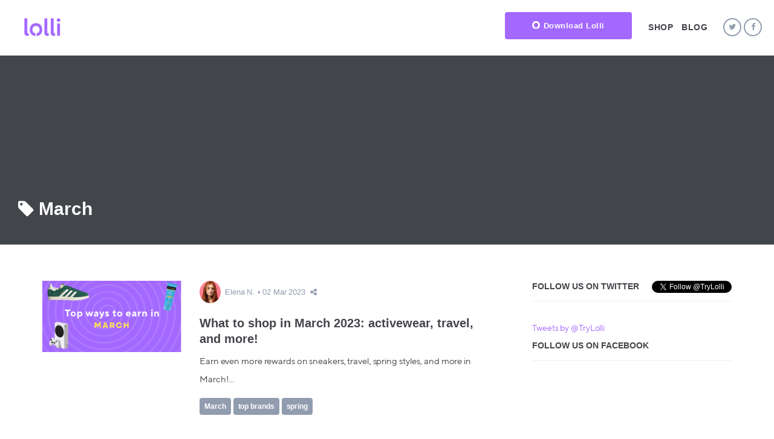

--- FILE ---
content_type: text/html; charset=utf-8
request_url: https://blog.lolli.com/tag/march/
body_size: 4867
content:
<!DOCTYPE html>
<html>
<head>
	<meta charset="utf-8">
	<meta http-equiv="X-UA-Compatible" content="IE=edge">

	<title>March - Lolli</title>

	<meta name="HandheldFriendly" content="True">
	<meta name="viewport" content="width=device-width, initial-scale=1.0">

	<link rel="shortcut icon" href="https://blog.lolli.com/content/images/size/w256h256/2019/04/logo-1.png">

	<link rel="stylesheet" href="https://blog.lolli.com/assets/css/font-awesome.min.css?v=4a2de1c43e">
	<link rel="stylesheet" href="https://blog.lolli.com/assets/css/webfont-kit.css?v=4a2de1c43e">
	<link rel="stylesheet" href="https://blog.lolli.com/assets/css/screen.css?v=4a2de1c43e">
	
	<script>
		var mondoOptions = {
	'retina_logo': '',
	'disqus_shortname': '',
	'facebook_page': '1939335903044515',
	'copyright_text': '',
	'instagram': {
		'access_token': '',
		'user_id': 0
	},
	'slider_items': [
		
	],
	'top_stories': [
	],
	'social_links': {
		'twitter': 'https://twitter.com/trylolli',
		'facebook': 'https://www.facebook.com/trylolli',
		'youtube': '',
		'pinterest': '',
		'dribbble': '',
		'instagram': '',
		'linkedin': '',
		'tumblr': '',
		'google-plus': '',
		'behance': '',
		'flickr': '',
		'github-alt': '',
		'slideshare': '',
		'codepen': '',
		'reddit': '',
		'soundcloud': '',
		'steam': '',
		'twitch': ''
	},
}
	</script>

	<link rel="icon" href="https://blog.lolli.com/content/images/size/w256h256/2019/04/logo-1.png" type="image/png">
    <link rel="canonical" href="https://blog.lolli.com/tag/march/">
    <meta name="referrer" content="no-referrer-when-downgrade">
    
    <meta property="og:site_name" content="Lolli">
    <meta property="og:type" content="website">
    <meta property="og:title" content="March - Lolli">
    <meta property="og:url" content="https://blog.lolli.com/tag/march/">
    <meta property="article:publisher" content="https://www.facebook.com/trylolli">
    <meta name="twitter:card" content="summary">
    <meta name="twitter:title" content="March - Lolli">
    <meta name="twitter:url" content="https://blog.lolli.com/tag/march/">
    <meta name="twitter:site" content="@trylolli">
    
    <script type="application/ld+json">
{
    "@context": "https://schema.org",
    "@type": "Series",
    "publisher": {
        "@type": "Organization",
        "name": "Lolli",
        "url": "https://blog.lolli.com/",
        "logo": {
            "@type": "ImageObject",
            "url": "https://blog.lolli.com/content/images/2019/04/lolli-logo-1.png"
        }
    },
    "url": "https://blog.lolli.com/tag/march/",
    "name": "March",
    "mainEntityOfPage": "https://blog.lolli.com/tag/march/"
}
    </script>

    <meta name="generator" content="Ghost 6.13">
    <link rel="alternate" type="application/rss+xml" title="Lolli" href="https://blog.lolli.com/rss/">
    <script defer src="https://cdn.jsdelivr.net/ghost/portal@~2.56/umd/portal.min.js" data-i18n="true" data-ghost="https://blog.lolli.com/" data-key="50fb83b729b7137f85fd19f6fa" data-api="https://lolli.ghost.io/ghost/api/content/" data-locale="en" crossorigin="anonymous"></script><style id="gh-members-styles">.gh-post-upgrade-cta-content,
.gh-post-upgrade-cta {
    display: flex;
    flex-direction: column;
    align-items: center;
    font-family: -apple-system, BlinkMacSystemFont, 'Segoe UI', Roboto, Oxygen, Ubuntu, Cantarell, 'Open Sans', 'Helvetica Neue', sans-serif;
    text-align: center;
    width: 100%;
    color: #ffffff;
    font-size: 16px;
}

.gh-post-upgrade-cta-content {
    border-radius: 8px;
    padding: 40px 4vw;
}

.gh-post-upgrade-cta h2 {
    color: #ffffff;
    font-size: 28px;
    letter-spacing: -0.2px;
    margin: 0;
    padding: 0;
}

.gh-post-upgrade-cta p {
    margin: 20px 0 0;
    padding: 0;
}

.gh-post-upgrade-cta small {
    font-size: 16px;
    letter-spacing: -0.2px;
}

.gh-post-upgrade-cta a {
    color: #ffffff;
    cursor: pointer;
    font-weight: 500;
    box-shadow: none;
    text-decoration: underline;
}

.gh-post-upgrade-cta a:hover {
    color: #ffffff;
    opacity: 0.8;
    box-shadow: none;
    text-decoration: underline;
}

.gh-post-upgrade-cta a.gh-btn {
    display: block;
    background: #ffffff;
    text-decoration: none;
    margin: 28px 0 0;
    padding: 8px 18px;
    border-radius: 4px;
    font-size: 16px;
    font-weight: 600;
}

.gh-post-upgrade-cta a.gh-btn:hover {
    opacity: 0.92;
}</style>
    <script defer src="https://cdn.jsdelivr.net/ghost/sodo-search@~1.8/umd/sodo-search.min.js" data-key="50fb83b729b7137f85fd19f6fa" data-styles="https://cdn.jsdelivr.net/ghost/sodo-search@~1.8/umd/main.css" data-sodo-search="https://lolli.ghost.io/" data-locale="en" crossorigin="anonymous"></script>
    
    <link href="https://blog.lolli.com/webmentions/receive/" rel="webmention">
    <script defer src="/public/cards.min.js?v=4a2de1c43e"></script>
    <link rel="stylesheet" type="text/css" href="/public/cards.min.css?v=4a2de1c43e">
    <script defer src="/public/member-attribution.min.js?v=4a2de1c43e"></script>
    <script defer src="/public/ghost-stats.min.js?v=4a2de1c43e" data-stringify-payload="false" data-datasource="analytics_events" data-storage="localStorage" data-host="https://blog.lolli.com/.ghost/analytics/api/v1/page_hit"  tb_site_uuid="59ae6ee0-d8bb-491a-a5a5-d88a24aab615" tb_post_uuid="undefined" tb_post_type="null" tb_member_uuid="undefined" tb_member_status="undefined"></script><style>:root {--ghost-accent-color: #15171A;}</style>
    <!-- Global site tag (gtag.js) - Google Analytics -->
<script>window.dataLayer = window.dataLayer || [];</script>
<script id="gtmScript">(function(w,d,s,l,i){w[l]=w[l]||[];w[l].push({'gtm.start':
  new Date().getTime(),event:'gtm.js'});var f=d.getElementsByTagName(s)[0],
  j=d.createElement(s),dl=l!='dataLayer'?'&l='+l:'';j.async=true;j.src=
  'https://measurement.lolli.com/gtm.js?id='+i+dl;f.parentNode.insertBefore(j,f);
  })(window,document,'script','dataLayer','GTM-5D6VZJ5');</script>
<!-- End Google Tag Manager -->

<!-- Facebook Pixel Code -->
<script>
  !function(f,b,e,v,n,t,s)
  {if(f.fbq)return;n=f.fbq=function(){n.callMethod?
  n.callMethod.apply(n,arguments):n.queue.push(arguments)};
  if(!f._fbq)f._fbq=n;n.push=n;n.loaded=!0;n.version='2.0';
  n.queue=[];t=b.createElement(e);t.async=!0;
  t.src=v;s=b.getElementsByTagName(e)[0];
  s.parentNode.insertBefore(t,s)}(window, document,'script',
  'https://connect.facebook.net/en_US/fbevents.js');
  fbq('init', '712536369102043');
  fbq('track', 'PageView');
</script>
<noscript><img height="1" width="1" style="display:none"
  src="https://www.facebook.com/tr?id=712536369102043&ev=PageView&noscript=1"
/></noscript>
<!-- End Facebook Pixel Code -->

<style>
  body {
    letter-spacing: -0.1px;
  }
  h1, h2, h3, h4, h5, h6 {
    letter-spacing: 0;
  }
</style>
</head>
<body class="tag-template tag-march">

	<div id="wrapper">

		<header id="masthead">
	<div id="navigation-bar" class="clearfix">
		<a href="https://www.lolli.com"><img class="brand-logo dark" src="https://blog.lolli.com/content/images/2019/04/lolli-logo-1.png" alt="Lolli"></a>
		<div id="mobile-nav-toggle" class="hidden-md hidden-lg">
			<span class="bar"></span>
			<span class="bar"></span>
			<span class="bar"></span>
		</div>
		<ul class="social-links"></ul>
		<nav id="main-navigation">
			<div class="nav-content clearfix">
				<a class="button download" target="_blank"
    href="https://www.lolli.com/install">
    <i class="icon-lolli-logo"></i>
    <span>
        <span>Download Lolli</span>
    </span>
</a>			</div>
			<ul class="nav-list clearfix">
				<li class="menu-item nav-shop" role="presentation"><a href="https://www.lolli.com/earn">Shop</a></li>
				<li class="menu-item nav-blog" role="presentation"><a href="https://blog.lolli.com/">Blog</a></li>
			</ul>
		</nav>
	</div>
</header>



		
<div id="hero">
	<div id="hero-mask"></div>
	<div class="hero-content">
		<h1 class="hero-title"><i class="fa fa-tag"></i> March</h1>
		<div class="hero-description"></div>
	</div>
</div>

<div id="content" class="container">
 	<div class="row">
 		<div class="col-md-8">
 			<div id="primary" class="content-area">
 				<main id="main" class="site-main">
 					<article class="post-list post tag-march tag-top-brands tag-spring">
		<a href="/top-rewards-in-march-2023/" rel="bookmark">
			<div class="entry-media">
				<img src="/content/images/2023/03/Group-1.png" alt="What to shop in March 2023: activewear, travel, and more!">
			</div>
		</a>
	<div class="entry-content">
		<div class="entry-meta clearfix">
			<img class="author-image" src="/content/images/2021/02/Screen-Shot-2021-02-12-at-10.53.07-AM-1.png" alt="Elena N.">
			<div class="right">
				<span class="author-name">Elena N.</span>
				<span class="entry-date" title="02 March 2023"><time datetime="2023-03-02">02 Mar 2023</time></span>
				<span class="entry-share">
					<i class="fa fa-share-alt"></i>
					<span class="popup">
						<a class="link twitter" data-network="Twitter" data-target="/top-rewards-in-march-2023/" href="http://twitter.com/share?text=What%20to%20shop%20in%20March%202023%3A%20activewear%2C%20travel%2C%20and%20more!&amp;url=https://blog.lolli.com/top-rewards-in-march-2023/"><i class="fa fa-twitter"></i></a>
						<a class="link facebook" data-network="Facebook" data-target="/top-rewards-in-march-2023/" href="https://www.facebook.com/sharer/sharer.php?u=https://blog.lolli.com/top-rewards-in-march-2023/"><i class="fa fa-facebook"></i></a>
					</span>
				</span>
			</div>
		</div>

		<div class="entry-header">
			<h2 class="entry-title"><a href="/top-rewards-in-march-2023/" rel="bookmark">What to shop in March 2023: activewear, travel, and more!</a></h2>
		</div>

		<p>Earn even more rewards on sneakers, travel, spring styles, and more in March!...</p>
	</div>
	<div class="entry-footer">
		<span class="cat-links">
			<a href="/tag/march/">March</a><a href="/tag/top-brands/">top brands</a><a href="/tag/spring/">spring</a>
		</span>
	</div>
</article>
<article class="post-list post tag-top-brands tag-march">
		<a href="/top-brands-of-march-on-lolli/" rel="bookmark">
			<div class="entry-media">
				<img src="/content/images/2022/03/Top_10_Brands.png" alt="Where to Earn in March: Shop StubHub, Doctor Martens, TripAdvisor, &amp; More">
			</div>
		</a>
	<div class="entry-content">
		<div class="entry-meta clearfix">
			<img class="author-image" src="/content/images/2021/02/Screen-Shot-2021-02-12-at-10.53.07-AM-1.png" alt="Elena N.">
			<div class="right">
				<span class="author-name">Elena N.</span>
				<span class="entry-date" title="04 March 2022"><time datetime="2022-03-04">04 Mar 2022</time></span>
				<span class="entry-share">
					<i class="fa fa-share-alt"></i>
					<span class="popup">
						<a class="link twitter" data-network="Twitter" data-target="/top-brands-of-march-on-lolli/" href="http://twitter.com/share?text=Where%20to%20Earn%20in%20March%3A%20Shop%20StubHub%2C%20Doctor%20Martens%2C%20TripAdvisor%2C%20%26%20More&amp;url=https://blog.lolli.com/top-brands-of-march-on-lolli/"><i class="fa fa-twitter"></i></a>
						<a class="link facebook" data-network="Facebook" data-target="/top-brands-of-march-on-lolli/" href="https://www.facebook.com/sharer/sharer.php?u=https://blog.lolli.com/top-brands-of-march-on-lolli/"><i class="fa fa-facebook"></i></a>
					</span>
				</span>
			</div>
		</div>

		<div class="entry-header">
			<h2 class="entry-title"><a href="/top-brands-of-march-on-lolli/" rel="bookmark">Where to Earn in March: Shop StubHub, Doctor Martens, TripAdvisor, &amp; More</a></h2>
		</div>

		<p>Get ahead of your spring refresh and shop with Lolli for up to 9.5% bitcoin back at these top brands....</p>
	</div>
	<div class="entry-footer">
		<span class="cat-links">
			<a href="/tag/top-brands/">top brands</a><a href="/tag/march/">March</a>
		</span>
	</div>
</article>

<nav class="navigation post-navigation">
	<div class="nav-links">
	</div>
</nav>

 				</main>
 			</div>
 		</div>

 		<div class="col-md-4">
 			<div id="secondary" class="widget-area" role="complementary">
	<aside class="widget widget-twitter">
    <h4 class="widget-title">Follow Us on Twitter <a class="twitter-follow-button" data-show-count="false" href="https://twitter.com/TryLolli">
        Follow @TryLolli</a></h4>
    <div class="clearfix">
    <a class="twitter-timeline" data-width="330px" data-height="330px" href="https://twitter.com/trylolli">
        Tweets by @TryLolli
    </a>
        <script async src="https://platform.twitter.com/widgets.js" charset="utf-8"></script>
    </div>
</aside>	<aside class="widget widget-facebook">
	<h4 class="widget-title">Follow Us on Facebook</h4>
	<div class="fb-page" data-href="" data-small-header="false" data-adapt-container-width="true" data-hide-cover="false" data-show-facepile="true" data-show-posts="false"></div>
</aside>
	<aside class="widget widget-links">
	<h4 class="widget-title">Useful Links</h4>
	<ul>
		<li><a href="https://www.lolli.com/about">About</a></li>
		<li><a href="https://angel.co/lolli/jobs">Jobs</a></li>
		<li><a href="https://www.lolli.com/stores">Shop</a></li>
	</ul>
</aside>
</div>
 		</div>
 	</div>
</div>


		<div id="mondo-media-feed" class="instagram container invisible">
	<div id="media-feed-thumbnails"></div>
</div>

		<footer id="colophon">
	<div class="top row">
		<div class="col-md-12">
			<h3 class="widget-title">Lolli makes it safe, simple and fun for everyone to own bitcoin.</h3>
<h4 class="widget-title">Download today to start earning free bitcoin when you shop!</h4>
<a class="button download" target="_blank"
    href="https://www.lolli.com/install">
    <i class="icon-lolli-logo"></i>
    <span>
        <span>Download Lolli</span>
    </span>
</a>		</div>
	</div>

	<div class="bottom row">
		<div class="bottom-top col-md-12"></div>
		<div class="bottom-bottom col-md-12">
			<ul class="footer-links">
				<li>
					<a class="footer-brand" href="https://www.lolli.com">
						<i class="icon-lolli-logo"></i>
					</a>
				</li>
				<li>
					<a class="footer-nav" href="https://www.lolli.com/about">
						About
					</a>
				</li>
				<li>
					<a class="footer-nav" href="https://www.lolli.com/about#FAQ">
						FAQ
					</a>
				</li>
				<li>
					<a class="footer-nav" href="https://www.lolli.com/terms-and-conditions">
						Terms &amp; Conditions
					</a>
				</li>
				<li>
					<a class="footer-nav" href="https://www.lolli.com/privacy-policy">
						Privacy Policy
					</a>
				</li>
			</ul>
		</div>
	</div>
</footer>
	</div>

	<noscript><iframe src="https://measurement.lolli.com/ns.html?id=GTM-5D6VZJ5" height="0" width="0" style="display:none;visibility:hidden"></iframe></noscript>

	<script src="https://blog.lolli.com/assets/js/jquery-2.1.4.min.js?v=4a2de1c43e"></script>
	<script src="https://blog.lolli.com/assets/js/slick.min.js?v=4a2de1c43e"></script>
	<script src="https://blog.lolli.com/assets/js/velocity.min.js?v=4a2de1c43e"></script>
	<script src="https://blog.lolli.com/assets/js/jquery.fitvids.js?v=4a2de1c43e"></script>
	<script src="https://blog.lolli.com/assets/js/jquery.ghostrelated.min.js?v=4a2de1c43e"></script>
	<script src="https://blog.lolli.com/assets/js/instafeed.min.js?v=4a2de1c43e"></script>
	<script src="https://blog.lolli.com/assets/js/functions.js?v=4a2de1c43e"></script>
	
	<script>
	$( '.fb-page' ).attr( 'data-href', 'https://www.facebook.com/' + mondoOptions.facebook_page );
</script>
<div id="fb-root"></div>
<script>(function(d, s, id) {
  var js, fjs = d.getElementsByTagName(s)[0];
  if (d.getElementById(id)) return;
  js = d.createElement(s); js.id = id;
  js.src = "//connect.facebook.net/en_US/sdk.js#xfbml=1&version=v2.5";
  fjs.parentNode.insertBefore(js, fjs);
}(document, 'script', 'facebook-jssdk'));</script>
	<script>
	var disqus_shortname = mondoOptions.disqus_shortname; // required: replace example with your forum shortname
  var disqus_identifier = '';

  if ( disqus_shortname != '' && $( '#disqus_thread' ).length ) {
	  /* * * DON'T EDIT BELOW THIS LINE * * */
	  (function() {
	    var dsq = document.createElement('script'); dsq.type = 'text/javascript'; dsq.async = true;
	    dsq.src = '//' + disqus_shortname + '.disqus.com/embed.js';
	    (document.getElementsByTagName('head')[0] || document.getElementsByTagName('body')[0]).appendChild(dsq);
	  })();
	}
</script>

</body>
</html>

--- FILE ---
content_type: text/css; charset=UTF-8
request_url: https://blog.lolli.com/assets/css/webfont-kit.css?v=4a2de1c43e
body_size: 384
content:
/**
 * @license
 * MyFonts Webfont Build ID 3652738, 2018-10-08T10:32:16-0400
 * 
 * The fonts listed in this notice are subject to the End User License
 * Agreement(s) entered into by the website owner. All other parties are 
 * explicitly restricted from using the Licensed ../fonts/webfonts(s).
 * 
 * You may obtain a valid license at the URLs below.
 * 
 * Webfont: TTNorms-Bold by TypeType
 * URL: https://www.myfonts.com/fonts/type-type/tt-norms/bold/
 * 
 * Webfont: TTNorms-ExtraLight by TypeType
 * URL: https://www.myfonts.com/fonts/type-type/tt-norms/exlight/
 * 
 * Webfont: TTNorms-Medium by TypeType
 * URL: https://www.myfonts.com/fonts/type-type/tt-norms/medium/
 * 
 * Webfont: TTNorms-Regular by TypeType
 * URL: https://www.myfonts.com/fonts/type-type/tt-norms/regular/
 * 
 * 
 * License: https://www.myfonts.com/viewlicense?type=web&buildid=3652738
 * Licensed pageviews: 20,000
 * webfonts copyright: Copyright (c) 2017 by TypeType. Designers Ivan Gladkikh, Pavel Emelyanov. Technical designers Olexa Volochay, Nadyr Rakhimov, Dmitriy Greshnev. All rights reserved.
 * 
 * © 2018 MyFonts Inc
*/
/* @import must be at top of file, otherwise CSS will not work */
/*@import url("//hello.myfonts.net/count/37bc82");*/

@font-face {
  font-family: 'TTNorms-Bold';
  src: url('../fonts/webfonts/37BC82_0_0.eot');
  src: url('../fonts/webfonts/37BC82_0_0.eot?#iefix') format('embedded-opentype'), url('../fonts/webfonts/37BC82_0_0.woff2') format('woff2'), url('../fonts/webfonts/37BC82_0_0.woff') format('woff'), url('../fonts/webfonts/37BC82_0_0.ttf') format('truetype');
}

@font-face {
  font-family: 'TTNorms-ExtraLight';
  src: url('../fonts/webfonts/37BC82_1_0.eot');
  src: url('../fonts/webfonts/37BC82_1_0.eot?#iefix') format('embedded-opentype'), url('../fonts/webfonts/37BC82_1_0.woff2') format('woff2'), url('../fonts/webfonts/37BC82_1_0.woff') format('woff'), url('../fonts/webfonts/37BC82_1_0.ttf') format('truetype');
}

@font-face {
  font-family: 'TTNorms-Medium';
  src: url('../fonts/webfonts/37BC82_2_0.eot');
  src: url('../fonts/webfonts/37BC82_2_0.eot?#iefix') format('embedded-opentype'), url('../fonts/webfonts/37BC82_2_0.woff2') format('woff2'), url('../fonts/webfonts/37BC82_2_0.woff') format('woff'), url('../fonts/webfonts/37BC82_2_0.ttf') format('truetype');
}

@font-face {
  font-family: 'TTNorms-Regular';
  src: url('../fonts/webfonts/37BC82_3_0.eot');
  src: url('../fonts/webfonts/37BC82_3_0.eot?#iefix') format('embedded-opentype'), url('../fonts/webfonts/37BC82_3_0.woff2') format('woff2'), url('../fonts/webfonts/37BC82_3_0.woff') format('woff'), url('../fonts/webfonts/37BC82_3_0.ttf') format('truetype');
}


--- FILE ---
content_type: text/css; charset=UTF-8
request_url: https://blog.lolli.com/assets/css/screen.css?v=4a2de1c43e
body_size: 8516
content:
@import "/assets/fonts/icons.css";
/*! normalize.css v3.0.3 | MIT License | github.com/necolas/normalize.css */
html {
  font-family: sans-serif;
  -ms-text-size-adjust: 100%;
  -webkit-text-size-adjust: 100%;
}
body {
  margin: 0;
}
article,
aside,
details,
figcaption,
figure,
footer,
header,
hgroup,
main,
menu,
nav,
section,
summary {
  display: block;
}
audio,
canvas,
progress,
video {
  display: inline-block;
  vertical-align: baseline;
}
audio:not([controls]) {
  display: none;
  height: 0;
}
[hidden],
template {
  display: none;
}
a {
  background-color: transparent;
}
a:active,
a:hover {
  outline: 0;
}
abbr[title] {
  border-bottom: 1px dotted;
}
b,
strong {
  font-weight: bold;
}
dfn {
  font-style: italic;
}
h1 {
  font-size: 2em;
  margin: 0.67em 0;
}
mark {
  background: #ff0;
  color: #000;
}
small {
  font-size: 80%;
}
sub,
sup {
  font-size: 75%;
  line-height: 0;
  position: relative;
  vertical-align: baseline;
}
sup {
  top: -0.5em;
}
sub {
  bottom: -0.25em;
}
img {
  border: 0;
}
svg:not(:root) {
  overflow: hidden;
}
figure {
  margin: 1em 40px;
}
hr {
  -webkit-box-sizing: content-box;
  -moz-box-sizing: content-box;
  box-sizing: content-box;
  height: 0;
}
pre {
  overflow: auto;
}
code,
kbd,
pre,
samp {
  font-family: monospace, monospace;
  font-size: 1em;
}
button,
input,
optgroup,
select,
textarea {
  color: inherit;
  font: inherit;
  margin: 0;
}
button {
  overflow: visible;
}
button,
select {
  text-transform: none;
}
button,
html input[type="button"],
input[type="reset"],
input[type="submit"] {
  -webkit-appearance: button;
  cursor: pointer;
}
button[disabled],
html input[disabled] {
  cursor: default;
}
button::-moz-focus-inner,
input::-moz-focus-inner {
  border: 0;
  padding: 0;
}
input {
  line-height: normal;
}
input[type="checkbox"],
input[type="radio"] {
  -webkit-box-sizing: border-box;
  -moz-box-sizing: border-box;
  box-sizing: border-box;
  padding: 0;
}
input[type="number"]::-webkit-inner-spin-button,
input[type="number"]::-webkit-outer-spin-button {
  height: auto;
}
input[type="search"] {
  -webkit-appearance: textfield;
  -webkit-box-sizing: content-box;
  -moz-box-sizing: content-box;
  box-sizing: content-box;
}
input[type="search"]::-webkit-search-cancel-button,
input[type="search"]::-webkit-search-decoration {
  -webkit-appearance: none;
}
fieldset {
  border: 1px solid #c0c0c0;
  margin: 0 2px;
  padding: 0.35em 0.625em 0.75em;
}
legend {
  border: 0;
  padding: 0;
}
textarea {
  overflow: auto;
}
optgroup {
  font-weight: bold;
}
table {
  border-collapse: collapse;
  border-spacing: 0;
}
td,
th {
  padding: 0;
}
* {
  -webkit-box-sizing: border-box;
  -moz-box-sizing: border-box;
  box-sizing: border-box;
}
*:before,
*:after {
  -webkit-box-sizing: border-box;
  -moz-box-sizing: border-box;
  box-sizing: border-box;
}
html {
  font-size: 10px;
  -webkit-font-smoothing: antialiased;
  -moz-osx-font-smoothing: grayscale;
  -webkit-tap-highlight-color: rgba(0, 0, 0, 0);
}
body {
  background-color: #fff;
  color: #43454a;
  font-family: "TTNorms-Regular", serif;
  font-size: 15px;
  line-height: 2;
  padding-top: 90px;
}
h1,
h2,
h3,
h4,
h5,
h6 {
  font-family: "TT-Norms-Bold", sans-serif;
  font-weight: 700;
  letter-spacing: 0.5px;
  line-height: 1.3;
  margin: 0 0 10px;
}
h1 {
  font-size: 30px;
}
h2 {
  font-size: 26px;
}
h3 {
  font-size: 23px;
}
h4 {
  font-size: 19px;
}
h5 {
  font-size: 15px;
}
h6 {
  font-size: 12px;
}
input,
button,
select,
textarea {
  font-family: inherit;
  font-size: inherit;
  line-height: inherit;
}
p {
  margin: 0 0 20px;
}
blockquote {
  color: #828fa4;
  font-size: 18px;
  margin: 40px 0;
  padding-left: 40px;
  position: relative;
}
blockquote:before {
  content: "\f10d";
  font-family: FontAwesome;
  position: absolute;
  top: 0;
  left: 0;
}
a {
  color: #A368FF;
  text-decoration: none;
  -webkit-transition: color 0.2s ease;
  -o-transition: color 0.2s ease;
  transition: color 0.2s ease;
}
a:hover {
  color: #43454a;
  text-decoration: none;
}
a:focus {
  outline: thin dotted;
  outline: 5px auto -webkit-focus-ring-color;
  outline-offset: -2px;
}
figure {
  margin: 0;
}
img {
  display: block;
  height: auto;
  max-width: 100%;
  vertical-align: middle;
}
iframe,
embed {
  border: 0;
  display: block;
  overflow: hidden;
  width: 100%;
}
table {
  margin-bottom: 20px;
}
th,
td {
  border: 1px solid #f5f6f7;
  padding: 5px 12px;
}
dl,
ul,
ol {
  margin: 20px 0;
  padding-left: 30px;
}
dl dl,
ul dl,
ol dl,
dl ul,
ul ul,
ol ul,
dl ol,
ul ol,
ol ol {
  margin: 0;
}
dl {
  padding-left: 20px;
}
dt {
  font-weight: 700;
}
dd {
  margin: 0 0 20px 0;
}
hr {
  background-color: #f5f6f7;
  border: 0;
  margin: 40px auto;
  width: 100px;
  height: 2px;
}
code,
pre {
  background-color: #f5f5f5;
  border: 1px solid #f5f6f7;
}
code {
  padding: 2px;
}
pre {
  padding: 15px 20px;
}
pre code {
  border: 0;
}
mark {
  background-color: #ffffff;
}
[role="button"] {
  cursor: pointer;
}
html,
body,
#wrapper {
  height: 100%;
}
.with-transparent-navbar {
  padding-top: 0;
}
#content {
  padding-top: 60px;
  padding-bottom: 90px;
}
#secondary {
  padding-left: 30px;
}
.container {
  margin-right: auto;
  margin-left: auto;
  padding-left: 15px;
  padding-right: 15px;
}
@media (min-width: 768px) {
  .container {
    width: 750px;
  }
}
@media (min-width: 992px) {
  .container {
    width: 970px;
  }
}
@media (min-width: 1200px) {
  .container {
    width: 1170px;
  }
}
.container-fluid {
  margin-right: auto;
  margin-left: auto;
  padding-left: 15px;
  padding-right: 15px;
}
.row {
  margin-left: -15px;
  margin-right: -15px;
}
.col-xs-1,
.col-sm-1,
.col-md-1,
.col-lg-1,
.col-xs-2,
.col-sm-2,
.col-md-2,
.col-lg-2,
.col-xs-3,
.col-sm-3,
.col-md-3,
.col-lg-3,
.col-xs-4,
.col-sm-4,
.col-md-4,
.col-lg-4,
.col-xs-5,
.col-sm-5,
.col-md-5,
.col-lg-5,
.col-xs-6,
.col-sm-6,
.col-md-6,
.col-lg-6,
.col-xs-7,
.col-sm-7,
.col-md-7,
.col-lg-7,
.col-xs-8,
.col-sm-8,
.col-md-8,
.col-lg-8,
.col-xs-9,
.col-sm-9,
.col-md-9,
.col-lg-9,
.col-xs-10,
.col-sm-10,
.col-md-10,
.col-lg-10,
.col-xs-11,
.col-sm-11,
.col-md-11,
.col-lg-11,
.col-xs-12,
.col-sm-12,
.col-md-12,
.col-lg-12 {
  position: relative;
  min-height: 1px;
  padding-left: 15px;
  padding-right: 15px;
}
.col-xs-1,
.col-xs-2,
.col-xs-3,
.col-xs-4,
.col-xs-5,
.col-xs-6,
.col-xs-7,
.col-xs-8,
.col-xs-9,
.col-xs-10,
.col-xs-11,
.col-xs-12 {
  float: left;
}
.col-xs-12 {
  width: 100%;
}
.col-xs-11 {
  width: 91.66666667%;
}
.col-xs-10 {
  width: 83.33333333%;
}
.col-xs-9 {
  width: 75%;
}
.col-xs-8 {
  width: 66.66666667%;
}
.col-xs-7 {
  width: 58.33333333%;
}
.col-xs-6 {
  width: 50%;
}
.col-xs-5 {
  width: 41.66666667%;
}
.col-xs-4 {
  width: 33.33333333%;
}
.col-xs-3 {
  width: 25%;
}
.col-xs-2 {
  width: 16.66666667%;
}
.col-xs-1 {
  width: 8.33333333%;
}
.col-xs-pull-12 {
  right: 100%;
}
.col-xs-pull-11 {
  right: 91.66666667%;
}
.col-xs-pull-10 {
  right: 83.33333333%;
}
.col-xs-pull-9 {
  right: 75%;
}
.col-xs-pull-8 {
  right: 66.66666667%;
}
.col-xs-pull-7 {
  right: 58.33333333%;
}
.col-xs-pull-6 {
  right: 50%;
}
.col-xs-pull-5 {
  right: 41.66666667%;
}
.col-xs-pull-4 {
  right: 33.33333333%;
}
.col-xs-pull-3 {
  right: 25%;
}
.col-xs-pull-2 {
  right: 16.66666667%;
}
.col-xs-pull-1 {
  right: 8.33333333%;
}
.col-xs-pull-0 {
  right: auto;
}
.col-xs-push-12 {
  left: 100%;
}
.col-xs-push-11 {
  left: 91.66666667%;
}
.col-xs-push-10 {
  left: 83.33333333%;
}
.col-xs-push-9 {
  left: 75%;
}
.col-xs-push-8 {
  left: 66.66666667%;
}
.col-xs-push-7 {
  left: 58.33333333%;
}
.col-xs-push-6 {
  left: 50%;
}
.col-xs-push-5 {
  left: 41.66666667%;
}
.col-xs-push-4 {
  left: 33.33333333%;
}
.col-xs-push-3 {
  left: 25%;
}
.col-xs-push-2 {
  left: 16.66666667%;
}
.col-xs-push-1 {
  left: 8.33333333%;
}
.col-xs-push-0 {
  left: auto;
}
.col-xs-offset-12 {
  margin-left: 100%;
}
.col-xs-offset-11 {
  margin-left: 91.66666667%;
}
.col-xs-offset-10 {
  margin-left: 83.33333333%;
}
.col-xs-offset-9 {
  margin-left: 75%;
}
.col-xs-offset-8 {
  margin-left: 66.66666667%;
}
.col-xs-offset-7 {
  margin-left: 58.33333333%;
}
.col-xs-offset-6 {
  margin-left: 50%;
}
.col-xs-offset-5 {
  margin-left: 41.66666667%;
}
.col-xs-offset-4 {
  margin-left: 33.33333333%;
}
.col-xs-offset-3 {
  margin-left: 25%;
}
.col-xs-offset-2 {
  margin-left: 16.66666667%;
}
.col-xs-offset-1 {
  margin-left: 8.33333333%;
}
.col-xs-offset-0 {
  margin-left: 0%;
}
@media (min-width: 768px) {
  .col-sm-1,
  .col-sm-2,
  .col-sm-3,
  .col-sm-4,
  .col-sm-5,
  .col-sm-6,
  .col-sm-7,
  .col-sm-8,
  .col-sm-9,
  .col-sm-10,
  .col-sm-11,
  .col-sm-12 {
    float: left;
  }
  .col-sm-12 {
    width: 100%;
  }
  .col-sm-11 {
    width: 91.66666667%;
  }
  .col-sm-10 {
    width: 83.33333333%;
  }
  .col-sm-9 {
    width: 75%;
  }
  .col-sm-8 {
    width: 66.66666667%;
  }
  .col-sm-7 {
    width: 58.33333333%;
  }
  .col-sm-6 {
    width: 50%;
  }
  .col-sm-5 {
    width: 41.66666667%;
  }
  .col-sm-4 {
    width: 33.33333333%;
  }
  .col-sm-3 {
    width: 25%;
  }
  .col-sm-2 {
    width: 16.66666667%;
  }
  .col-sm-1 {
    width: 8.33333333%;
  }
  .col-sm-pull-12 {
    right: 100%;
  }
  .col-sm-pull-11 {
    right: 91.66666667%;
  }
  .col-sm-pull-10 {
    right: 83.33333333%;
  }
  .col-sm-pull-9 {
    right: 75%;
  }
  .col-sm-pull-8 {
    right: 66.66666667%;
  }
  .col-sm-pull-7 {
    right: 58.33333333%;
  }
  .col-sm-pull-6 {
    right: 50%;
  }
  .col-sm-pull-5 {
    right: 41.66666667%;
  }
  .col-sm-pull-4 {
    right: 33.33333333%;
  }
  .col-sm-pull-3 {
    right: 25%;
  }
  .col-sm-pull-2 {
    right: 16.66666667%;
  }
  .col-sm-pull-1 {
    right: 8.33333333%;
  }
  .col-sm-pull-0 {
    right: auto;
  }
  .col-sm-push-12 {
    left: 100%;
  }
  .col-sm-push-11 {
    left: 91.66666667%;
  }
  .col-sm-push-10 {
    left: 83.33333333%;
  }
  .col-sm-push-9 {
    left: 75%;
  }
  .col-sm-push-8 {
    left: 66.66666667%;
  }
  .col-sm-push-7 {
    left: 58.33333333%;
  }
  .col-sm-push-6 {
    left: 50%;
  }
  .col-sm-push-5 {
    left: 41.66666667%;
  }
  .col-sm-push-4 {
    left: 33.33333333%;
  }
  .col-sm-push-3 {
    left: 25%;
  }
  .col-sm-push-2 {
    left: 16.66666667%;
  }
  .col-sm-push-1 {
    left: 8.33333333%;
  }
  .col-sm-push-0 {
    left: auto;
  }
  .col-sm-offset-12 {
    margin-left: 100%;
  }
  .col-sm-offset-11 {
    margin-left: 91.66666667%;
  }
  .col-sm-offset-10 {
    margin-left: 83.33333333%;
  }
  .col-sm-offset-9 {
    margin-left: 75%;
  }
  .col-sm-offset-8 {
    margin-left: 66.66666667%;
  }
  .col-sm-offset-7 {
    margin-left: 58.33333333%;
  }
  .col-sm-offset-6 {
    margin-left: 50%;
  }
  .col-sm-offset-5 {
    margin-left: 41.66666667%;
  }
  .col-sm-offset-4 {
    margin-left: 33.33333333%;
  }
  .col-sm-offset-3 {
    margin-left: 25%;
  }
  .col-sm-offset-2 {
    margin-left: 16.66666667%;
  }
  .col-sm-offset-1 {
    margin-left: 8.33333333%;
  }
  .col-sm-offset-0 {
    margin-left: 0%;
  }
}
@media (min-width: 992px) {
  .col-md-1,
  .col-md-2,
  .col-md-3,
  .col-md-4,
  .col-md-5,
  .col-md-6,
  .col-md-7,
  .col-md-8,
  .col-md-9,
  .col-md-10,
  .col-md-11,
  .col-md-12 {
    float: left;
  }
  .col-md-12 {
    width: 100%;
  }
  .col-md-11 {
    width: 91.66666667%;
  }
  .col-md-10 {
    width: 83.33333333%;
  }
  .col-md-9 {
    width: 75%;
  }
  .col-md-8 {
    width: 66.66666667%;
  }
  .col-md-7 {
    width: 58.33333333%;
  }
  .col-md-6 {
    width: 50%;
  }
  .col-md-5 {
    width: 41.66666667%;
  }
  .col-md-4 {
    width: 33.33333333%;
  }
  .col-md-3 {
    width: 25%;
  }
  .col-md-2 {
    width: 16.66666667%;
  }
  .col-md-1 {
    width: 8.33333333%;
  }
  .col-md-pull-12 {
    right: 100%;
  }
  .col-md-pull-11 {
    right: 91.66666667%;
  }
  .col-md-pull-10 {
    right: 83.33333333%;
  }
  .col-md-pull-9 {
    right: 75%;
  }
  .col-md-pull-8 {
    right: 66.66666667%;
  }
  .col-md-pull-7 {
    right: 58.33333333%;
  }
  .col-md-pull-6 {
    right: 50%;
  }
  .col-md-pull-5 {
    right: 41.66666667%;
  }
  .col-md-pull-4 {
    right: 33.33333333%;
  }
  .col-md-pull-3 {
    right: 25%;
  }
  .col-md-pull-2 {
    right: 16.66666667%;
  }
  .col-md-pull-1 {
    right: 8.33333333%;
  }
  .col-md-pull-0 {
    right: auto;
  }
  .col-md-push-12 {
    left: 100%;
  }
  .col-md-push-11 {
    left: 91.66666667%;
  }
  .col-md-push-10 {
    left: 83.33333333%;
  }
  .col-md-push-9 {
    left: 75%;
  }
  .col-md-push-8 {
    left: 66.66666667%;
  }
  .col-md-push-7 {
    left: 58.33333333%;
  }
  .col-md-push-6 {
    left: 50%;
  }
  .col-md-push-5 {
    left: 41.66666667%;
  }
  .col-md-push-4 {
    left: 33.33333333%;
  }
  .col-md-push-3 {
    left: 25%;
  }
  .col-md-push-2 {
    left: 16.66666667%;
  }
  .col-md-push-1 {
    left: 8.33333333%;
  }
  .col-md-push-0 {
    left: auto;
  }
  .col-md-offset-12 {
    margin-left: 100%;
  }
  .col-md-offset-11 {
    margin-left: 91.66666667%;
  }
  .col-md-offset-10 {
    margin-left: 83.33333333%;
  }
  .col-md-offset-9 {
    margin-left: 75%;
  }
  .col-md-offset-8 {
    margin-left: 66.66666667%;
  }
  .col-md-offset-7 {
    margin-left: 58.33333333%;
  }
  .col-md-offset-6 {
    margin-left: 50%;
  }
  .col-md-offset-5 {
    margin-left: 41.66666667%;
  }
  .col-md-offset-4 {
    margin-left: 33.33333333%;
  }
  .col-md-offset-3 {
    margin-left: 25%;
  }
  .col-md-offset-2 {
    margin-left: 16.66666667%;
  }
  .col-md-offset-1 {
    margin-left: 8.33333333%;
  }
  .col-md-offset-0 {
    margin-left: 0%;
  }
}
@media (min-width: 1200px) {
  .col-lg-1,
  .col-lg-2,
  .col-lg-3,
  .col-lg-4,
  .col-lg-5,
  .col-lg-6,
  .col-lg-7,
  .col-lg-8,
  .col-lg-9,
  .col-lg-10,
  .col-lg-11,
  .col-lg-12 {
    float: left;
  }
  .col-lg-12 {
    width: 100%;
  }
  .col-lg-11 {
    width: 91.66666667%;
  }
  .col-lg-10 {
    width: 83.33333333%;
  }
  .col-lg-9 {
    width: 75%;
  }
  .col-lg-8 {
    width: 66.66666667%;
  }
  .col-lg-7 {
    width: 58.33333333%;
  }
  .col-lg-6 {
    width: 50%;
  }
  .col-lg-5 {
    width: 41.66666667%;
  }
  .col-lg-4 {
    width: 33.33333333%;
  }
  .col-lg-3 {
    width: 25%;
  }
  .col-lg-2 {
    width: 16.66666667%;
  }
  .col-lg-1 {
    width: 8.33333333%;
  }
  .col-lg-pull-12 {
    right: 100%;
  }
  .col-lg-pull-11 {
    right: 91.66666667%;
  }
  .col-lg-pull-10 {
    right: 83.33333333%;
  }
  .col-lg-pull-9 {
    right: 75%;
  }
  .col-lg-pull-8 {
    right: 66.66666667%;
  }
  .col-lg-pull-7 {
    right: 58.33333333%;
  }
  .col-lg-pull-6 {
    right: 50%;
  }
  .col-lg-pull-5 {
    right: 41.66666667%;
  }
  .col-lg-pull-4 {
    right: 33.33333333%;
  }
  .col-lg-pull-3 {
    right: 25%;
  }
  .col-lg-pull-2 {
    right: 16.66666667%;
  }
  .col-lg-pull-1 {
    right: 8.33333333%;
  }
  .col-lg-pull-0 {
    right: auto;
  }
  .col-lg-push-12 {
    left: 100%;
  }
  .col-lg-push-11 {
    left: 91.66666667%;
  }
  .col-lg-push-10 {
    left: 83.33333333%;
  }
  .col-lg-push-9 {
    left: 75%;
  }
  .col-lg-push-8 {
    left: 66.66666667%;
  }
  .col-lg-push-7 {
    left: 58.33333333%;
  }
  .col-lg-push-6 {
    left: 50%;
  }
  .col-lg-push-5 {
    left: 41.66666667%;
  }
  .col-lg-push-4 {
    left: 33.33333333%;
  }
  .col-lg-push-3 {
    left: 25%;
  }
  .col-lg-push-2 {
    left: 16.66666667%;
  }
  .col-lg-push-1 {
    left: 8.33333333%;
  }
  .col-lg-push-0 {
    left: auto;
  }
  .col-lg-offset-12 {
    margin-left: 100%;
  }
  .col-lg-offset-11 {
    margin-left: 91.66666667%;
  }
  .col-lg-offset-10 {
    margin-left: 83.33333333%;
  }
  .col-lg-offset-9 {
    margin-left: 75%;
  }
  .col-lg-offset-8 {
    margin-left: 66.66666667%;
  }
  .col-lg-offset-7 {
    margin-left: 58.33333333%;
  }
  .col-lg-offset-6 {
    margin-left: 50%;
  }
  .col-lg-offset-5 {
    margin-left: 41.66666667%;
  }
  .col-lg-offset-4 {
    margin-left: 33.33333333%;
  }
  .col-lg-offset-3 {
    margin-left: 25%;
  }
  .col-lg-offset-2 {
    margin-left: 16.66666667%;
  }
  .col-lg-offset-1 {
    margin-left: 8.33333333%;
  }
  .col-lg-offset-0 {
    margin-left: 0%;
  }
}
input[type="text"],
input[type="password"],
input[type="email"],
input[type="search"],
textarea {
  background-color: #fff;
  border: 2px solid #f5f6f7;
  display: block;
  font-family: "TT-Norms-Bold", sans-serif;
  margin-bottom: 10px;
  padding: 0 15px;
  width: 100%;
  height: 40px;
  -webkit-appearance: none;
  -moz-appearance: none;
  -webkit-transition: background-color 0.2s ease;
  -o-transition: background-color 0.2s ease;
  transition: background-color 0.2s ease;
}
input[type="text"]:focus,
input[type="password"]:focus,
input[type="email"]:focus,
input[type="search"]:focus,
textarea:focus {
  background-color: #f5f5f5;
  outline: none;
}
textarea {
  height: 100%;
  padding-top: 10px;
  padding-bottom: 10px;
  resize: vertical;
}
select {
  background-color: #fff;
  background-image: url([data-uri]);
  background-position: center right;
  background-repeat: no-repeat;
  border: 2px solid #f5f6f7;
  border-radius: 0;
  outline: none;
  padding: 8px 15px;
  width: 100%;
  -webkit-appearance: none;
  -moz-appearance: none;
}
label {
  font-family: "TT-Norms-Bold", sans-serif;
  font-size: 12px;
}
button:focus,
input[type="submit"]:focus {
  outline: none;
}
input[type="search"] {
  -webkit-box-sizing: border-box;
  -moz-box-sizing: border-box;
  box-sizing: border-box;
}
.compact-form {
  position: relative;
}
.compact-form .compact-submit {
  background-color: #f5f6f7;
  border: 0;
  color: #fff;
  position: absolute;
  top: 0;
  right: 0;
  width: 40px;
  height: 40px;
  -webkit-transition: background-color 0.2s ease;
  -o-transition: background-color 0.2s ease;
  transition: background-color 0.2s ease;
}
.compact-form .compact-submit:hover {
  background-color: #A368FF;
}
.compact-form .password-submit {
  top: 28px;
}
.button,
input[type="submit"],
button[type="submit"] {
  background-color: #A368FF;
  border: 0;
  border-radius: 4px;
  color: #fff;
  display: inline-block;
  font-family: "TT-Norms-Bold", sans-serif;
  font-size: 13px;
  font-weight: 700;
  letter-spacing: 0.5px;
  padding: 5px 12px;
  text-transform: uppercase;
  -webkit-transition: background-color 0.2s ease;
  -o-transition: background-color 0.2s ease;
  transition: background-color 0.2s ease;
}
.button:hover,
input[type="submit"]:hover,
button[type="submit"]:hover {
  background-color: #43454a;
}
.button.download,
input[type="submit"].download,
button[type="submit"].download {
  width: 210px;
  line-height: 2.75em;
  margin-top: 20px;
  margin-right: 20px;
  text-transform: initial;
  text-align: center;
  font-size: 13px;
  position: relative;
  padding-left: 30px;
}
.button.download:hover,
input[type="submit"].download:hover,
button[type="submit"].download:hover {
  background-color: #A368FF;
  color: white;
}
.button.download .icon-lolli-logo,
input[type="submit"].download .icon-lolli-logo,
button[type="submit"].download .icon-lolli-logo {
  line-height: 0.75em;
  margin-right: 0.5em;
  position: absolute;
  top: 15px;
  left: 45px;
}
.slick-slider {
  display: block;
  position: relative;
  -webkit-tap-highlight-color: transparent;
  -webkit-touch-callout: none;
  -ms-touch-action: pan-y;
  touch-action: pan-y;
  -webkit-user-select: none;
  -moz-user-select: none;
  -ms-user-select: none;
  user-select: none;
}
.slick-slider.slick-initialized {
  opacity: 1 !important;
  position: relative !important;
}
.slick-list {
  display: block;
  margin: 0;
  overflow: hidden;
  padding: 0;
  position: relative;
}
.slick-list:focus {
  outline: none;
}
.slick-list.dragging {
  cursor: pointer;
  cursor: hand;
}
.slick-slider .slick-track,
.slick-slider .slick-list {
  -webkit-transform: translate3d(0, 0, 0);
  transform: translate3d(0, 0, 0);
}
.slick-track {
  display: block;
  position: relative;
  top: 0;
  left: 0;
}
.slick-track:before,
.slick-track:after {
  content: " ";
  display: table;
}
.slick-track:after {
  clear: both;
}
.slick-loading .slick-track {
  visibility: hidden;
}
.slick-slide {
  display: none;
  float: left;
  height: 100%;
  min-height: 1px;
}
[dir='rtl'] .slick-slide {
  float: right;
}
.slick-slide.slick-loading img {
  display: none;
}
.slick-slide.dragging img {
  pointer-events: none;
}
.slick-initialized .slick-slide {
  display: block;
}
.slick-loading .slick-slide {
  visibility: hidden;
}
.slick-vertical .slick-slide {
  border: 1px solid transparent;
  display: block;
  height: auto;
}
.slick-arrow.slick-hidden {
  display: none;
}
.slick-prev,
.slick-next {
  background: transparent;
  border: 2px solid #fff;
  color: transparent;
  cursor: pointer;
  display: block;
  font-size: 0;
  line-height: 0;
  outline: none;
  padding: 0;
  position: absolute;
  bottom: 40px;
  width: 40px;
  height: 40px;
  z-index: 10;
  -webkit-transition: background-color 0.2s ease;
  -o-transition: background-color 0.2s ease;
  transition: background-color 0.2s ease;
}
.slick-prev:before,
.slick-next:before {
  content: "\f053";
  font-family: FontAwesome;
  color: #fff;
  font-size: 13px;
  line-height: 40px;
}
.slick-prev:hover,
.slick-prev:focus,
.slick-next:hover,
.slick-next:focus {
  background: #A368FF;
  color: transparent;
  outline: none;
}
.slick-prev {
  left: 40px;
}
.slick-next {
  right: 40px;
}
.slick-next:before {
  content: "\f054";
}
[dir='rtl'] .slick-prev {
  right: 40px;
  left: auto;
}
[dir='rtl'] .slick-next {
  right: auto;
  left: 40px;
}
#navigation-bar {
  background-color: #fff;
  border-bottom: 2px solid #f5f5f5;
  height: 92px;
  padding: 0 20px;
  position: fixed;
  top: 0;
  right: 0;
  left: 0;
  z-index: 90;
  -webkit-backface-visibility: hidden;
  -moz-backface-visibility: hidden;
  backface-visibility: hidden;
  -webkit-transition: all 0.2s ease;
  -o-transition: all 0.2s ease;
  transition: all 0.2s ease;
}
#navigation-bar.up {
  top: -92px;
}
#navigation-bar .brand-logo {
  float: left;
  height: 30px;
  position: absolute;
  padding-left: 20px;
  top: 50%;
  -webkit-transition: opacity 0.2s ease;
  -o-transition: opacity 0.2s ease;
  transition: opacity 0.2s ease;
  -webkit-transform: translateY(-50%);
  -ms-transform: translateY(-50%);
  -o-transform: translateY(-50%);
  transform: translateY(-50%);
}
#navigation-bar .brand-logo.light {
  opacity: 0;
}
#navigation-bar #mobile-nav-toggle {
  cursor: pointer;
  float: right;
  margin: 24px 0 0 20px;
}
#navigation-bar #mobile-nav-toggle .bar {
  background-color: #43454a;
  display: block;
  margin-bottom: 3px;
  width: 20px;
  height: 2px;
}
#navigation-bar .nav-content {
  float: left;
  display: block;
}
#navigation-bar .social-links {
  float: right;
  margin-left: 15px;
  top: 30px;
}
#navigation-bar #main-navigation {
  float: right;
}
#navigation-bar .nav-list {
  list-style-type: none;
  margin: 0;
  padding: 0;
  float: right;
}
#navigation-bar .nav-list > .menu-item {
  float: left;
}
#navigation-bar .nav-list > .menu-item > a {
  color: #43454a;
  display: block;
  font-family: "TT-Norms-Bold", sans-serif;
  font-size: 14px;
  font-weight: 700;
  letter-spacing: 0.5px;
  line-height: 90px;
  padding: 0 7px;
  position: relative;
  text-transform: uppercase;
}
#navigation-bar .nav-list > .menu-item > a:after {
  background-color: #A368FF;
  content: "";
  height: 2px;
  opacity: 0;
  position: absolute;
  right: 7px;
  bottom: -2px;
  left: 7px;
  -webkit-transition: opacity 0.2s ease;
  -o-transition: opacity 0.2s ease;
  transition: opacity 0.2s ease;
}
#navigation-bar .nav-list > .menu-item.nav-current > a:after,
#navigation-bar .nav-list > .menu-item > a:hover:after {
  opacity: 1;
}
#navigation-bar.transparent {
  background-color: transparent;
  border-bottom: 0;
  padding: 15px 30px 0;
}
#navigation-bar.transparent .brand-logo.dark {
  opacity: 0;
}
#navigation-bar.transparent .brand-logo.light {
  opacity: 1;
}
#navigation-bar.transparent .nav-social li > a {
  border-color: #fff;
  color: #fff;
}
#navigation-bar.transparent .nav-list > .menu-item > a {
  color: #fff;
}
#navigation-bar.transparent .nav-list > .menu-item > a:after {
  background-color: #fff;
}
#hero {
  background-color: #43454a;
  background-position: center;
  background-repeat: no-repeat;
  background-size: cover;
  height: 50%;
  position: relative;
}
#hero #hero-mask {
  background-color: #43454a;
  opacity: 0.4;
  position: absolute;
  top: 0;
  right: 0;
  bottom: 0;
  left: 0;
}
#hero .hero-content {
  color: #fff;
  max-width: 600px;
  padding: 0 30px;
  position: absolute;
  bottom: 30px;
  left: 0;
}
#hero .hero-thumbnail {
  border: 4px solid #fff;
  display: inline-block;
  margin-bottom: 20px;
  width: 100px;
  height: 100px;
  border-radius: 50%;
}
#hero .hero-title {
  font-size: 30px;
}
#hero .hero-description {
  font-family: "TT-Norms-Bold", sans-serif;
  line-height: 1.7;
}
#hero .hero-description .fa {
  margin-right: 3px;
}
#hero .author-website {
  margin-left: 15px;
}
#hero .author-website a {
  color: #fff;
}
#hero .author-website a:hover {
  color: #A368FF;
}
#hero .cat-links > a {
  background-color: #A368FF;
}
#hero .cat-links > a:hover {
  background-color: #43454a;
}
#featured-posts {
  opacity: 0;
  overflow: hidden;
  padding: 10px;
  position: absolute;
  -webkit-transition: opacity 0.2s ease;
  -o-transition: opacity 0.2s ease;
  transition: opacity 0.2s ease;
}
#featured-posts .featured-post {
  background-color: #43454a;
  background-position: center;
  background-size: cover;
  margin: 10px;
  outline: none;
  position: relative;
  width: 100%;
  word-break: break-word;
}
#featured-posts .featured-post:before {
  background-color: rgba(0, 0, 0, 0.4);
  content: "";
  display: block;
  padding-top: 100%;
  -webkit-transition: background-color 0.2s ease;
  -o-transition: background-color 0.2s ease;
  transition: background-color 0.2s ease;
}
#featured-posts .featured-post:hover:before {
  background-color: rgba(0, 0, 0, 0.6);
}
#featured-posts .featured-post:hover .entry-meta:before {
  width: 16px;
}
#featured-posts .entry-content {
  padding: 0 20px;
  position: absolute;
  top: 50%;
  text-align: center;
  width: 100%;
  -webkit-transform: translateY(-45%);
  -ms-transform: translateY(-45%);
  -o-transform: translateY(-45%);
  transform: translateY(-45%);
}
#featured-posts .entry-title {
  font-size: 18px;
  margin-bottom: 10px;
}
#featured-posts .entry-title > a {
  color: #fff;
  outline: none;
}
#featured-posts .entry-meta {
  color: #fff;
  display: block;
  font-size: 13px;
  font-weight: 700;
  padding-top: 8px;
  position: relative;
}
#featured-posts .entry-meta > a {
  color: #fff;
  outline: none;
}
#featured-posts .entry-meta:before {
  background-color: #fff;
  content: "";
  margin: 0 auto;
  position: absolute;
  top: 0;
  right: 0;
  left: 0;
  width: 10px;
  height: 2px;
  -webkit-transition: width 0.2s ease;
  -o-transition: width 0.2s ease;
  transition: width 0.2s ease;
}
.post {
  margin-bottom: 60px;
}
.post .entry-media {
  margin-bottom: 25px;
}
.post .entry-media > img {
  width: 100%;
}
.post .entry-content > *:last-child {
  margin-bottom: 0;
}
.post .entry-content h1:not(.entry-title),
.post .entry-content h2:not(.entry-title),
.post .entry-content h3:not(.entry-title),
.post .entry-content h4:not(.entry-title),
.post .entry-content h5:not(.entry-title),
.post .entry-content h6:not(.entry-title) {
  margin: 30px 0 15px;
}
.post .entry-meta {
  color: #919caf;
  margin-bottom: 20px;
}
.post .entry-meta .author-image {
  float: left;
  width: 35px;
  border-radius: 50%;
}
.post .entry-meta .right {
  float: left;
  margin-left: 7px;
}
.post .entry-meta .right > span {
  display: inline-block;
  font-family: "TT-Norms-Bold", sans-serif;
  font-size: 13px;
  margin-top: 6px;
}
.post .entry-meta .author-name:after {
  content: "•";
  padding-left: 5px;
}
.post .entry-meta .author-name a {
  color: #919caf;
}
.post .entry-meta .author-name a:hover {
  color: #A368FF;
}
.post .entry-meta .entry-share {
  margin-left: 5px;
  position: relative;
}
.post .entry-meta .entry-share > .fa {
  cursor: pointer;
  -webkit-transition: color 0.2s ease;
  -o-transition: color 0.2s ease;
  transition: color 0.2s ease;
}
.post .entry-meta .entry-share > .fa:hover {
  color: #A368FF;
}
.post .entry-meta .entry-share .popup {
  min-width: 78px;
  opacity: 0;
  position: absolute;
  top: 1px;
  left: 22px;
  -webkit-transition: opacity 0.2s ease;
  -o-transition: opacity 0.2s ease;
  transition: opacity 0.2s ease;
}
.post .entry-meta .entry-share .popup.open {
  opacity: 1;
}
.post .entry-meta .entry-share .popup > a {
  color: #fff;
  display: block;
  float: left;
  font-size: 11px;
  line-height: 24px;
  margin-left: 3px;
  text-align: center;
  width: 24px;
  height: 24px;
  border-radius: 50%;
}
.post .entry-meta .entry-share .popup > a:first-child {
  margin-left: 0;
}
.post .entry-meta .entry-share .popup > a.twitter {
  background-color: #55acee;
}
.post .entry-meta .entry-share .popup > a.facebook {
  background-color: #3b5998;
}
.post .entry-meta .entry-share .popup > a.google {
  background-color: #dc4e41;
}
.post .entry-title {
  font-size: 20px;
}
.post .entry-title > a {
  color: #43454a;
}
.post .entry-footer {
  margin-top: 15px;
}
.cat-links {
  display: block;
}
.cat-links:before,
.cat-links:after {
  content: " ";
  display: table;
}
.cat-links:after {
  clear: both;
}
.cat-links > a {
  background-color: #919caf;
  border-radius: 4px;
  color: #fff;
  display: inline-block;
  float: left;
  font-family: "TT-Norms-Bold", sans-serif;
  font-size: 12px;
  font-weight: 700;
  margin: 0 4px 4px 0;
  padding: 2px 8px;
  -webkit-transition: background-color 0.2s ease;
  -o-transition: background-color 0.2s ease;
  transition: background-color 0.2s ease;
}
.cat-links > a[href="/tag/no-image/"],
.cat-links > a[href="/tag/no-image"] {
  display: none;
}
.cat-links > a:hover {
  background-color: #A368FF;
}
.post-template .post {
  margin-bottom: 0;
}
.post-template .post .entry-header {
  display: none;
}
.post-template .post .entry-content img {
  margin: 30px 0;
}
.post-template .post .entry-footer {
  margin-top: 30px;
}
.post-template .post .fluid-width-video-wrapper {
  margin-bottom: 20px;
}
#about-author {
  background-color: #f5f5f5;
  margin-top: 100px;
  padding: 70px 40px 40px;
  position: relative;
}
#about-author .author-image {
  background-color: #fff;
  border: 2px solid #fff;
  margin-left: -45px;
  padding: 4px;
  position: absolute;
  top: -45px;
  left: 50%;
  width: 90px;
  height: 90px;
  border-radius: 50%;
}
#about-author .author-image > img {
  border-radius: 50%;
}
#about-author .author-name {
  margin-bottom: 15px;
}
#about-author .author-name > a {
  color: #43454a;
}
#about-author .author-bio {
  margin-bottom: 0;
}
#about-author .author-meta > span {
  color: #919caf;
  display: inline-block;
  font-family: "TT-Norms-Bold", sans-serif;
  font-size: 14px;
  font-weight: 700;
  margin: 0 5px;
  padding-top: 15px;
}
#about-author .author-meta a {
  color: #919caf;
}
#about-author .author-meta a:hover {
  color: #A368FF;
}
#about-author .author-meta .fa {
  margin-right: 2px;
}
#related-posts .related-post {
  margin-top: 60px;
}
#related-posts .entry-media {
  background-position: center;
  background-repeat: no-repeat;
  background-size: cover;
  display: block;
  height: 0;
  margin-bottom: 15px;
  padding-bottom: 60%;
}
#related-posts .entry-title {
  font-size: 16px;
  margin-bottom: 15px;
}
#related-posts .entry-title > a {
  color: #43454a;
}
#related-posts .entry-title > a:hover {
  color: #A368FF;
}
#disqus_thread {
  margin-top: 60px;
}
.navigation.post-navigation {
  margin-top: 90px;
}
.navigation.post-navigation:before,
.navigation.post-navigation:after {
  content: " ";
  display: table;
}
.navigation.post-navigation:after {
  clear: both;
}
.navigation.post-navigation .nav-previous {
  float: right;
}
.navigation.post-navigation .nav-next {
  float: left;
}
.navigation.post-navigation .nav-previous > a,
.navigation.post-navigation .nav-next > a {
  background-color: #919caf;
  color: #fff;
  display: block;
  border-radius: 4px;
  font-family: "TT-Norms-Bold", sans-serif;
  font-size: 12px;
  font-weight: 700;
  padding: 5px 12px;
  text-transform: uppercase;
  -webkit-transition: background-color 0.2s ease;
  -o-transition: background-color 0.2s ease;
  transition: background-color 0.2s ease;
}
.navigation.post-navigation .nav-previous > a:hover,
.navigation.post-navigation .nav-next > a:hover {
  background-color: #A368FF;
}
.author-template .post .entry-meta {
  margin-bottom: 3px;
}
.author-template .post .entry-meta .author-image {
  display: none;
}
.author-template .post .entry-meta .right {
  margin: -8px 0 0;
}
.author-template .post .entry-meta .right .author-name {
  display: none;
}
.author-template .post .entry-meta .right .entry-date {
  margin-top: 0;
}
.author-template .post .entry-title {
  margin-bottom: 15px;
}
.social-links {
  list-style-type: none;
  margin: 0;
  padding: 0;
  position: relative;
  vertical-align: middle;
}
.social-links li {
  display: inline-block;
}
.social-links li > a {
  border: 2px solid #919caf;
  color: #919caf !important;
  display: block;
  font-size: 13px;
  line-height: 28px;
  margin-left: 4px;
  text-align: center;
  width: 30px;
  height: 30px;
  border-radius: 50%;
  -webkit-transition: all 0.2s ease;
  -o-transition: all 0.2s ease;
  transition: all 0.2s ease;
}
.social-links li > a:hover {
  background-color: #919caf;
  color: #fff !important;
}
.widget {
  font-size: 14px;
  margin-bottom: 60px;
}
.widget:last-child {
  margin-bottom: 0;
}
.widget ul {
  list-style-type: none;
  margin: 0;
  padding: 0;
}
.widget ul li > a {
  color: #43454a;
  font-family: "TT-Norms-Bold", sans-serif;
}
.widget ul li > a:hover {
  color: #A368FF;
}
.widget .widget-title {
  border-bottom: 2px solid #f5f6f7;
  font-size: 14px;
  margin-bottom: 30px;
  padding-bottom: 15px;
  position: relative;
  text-transform: uppercase;
}
.widget .widget-title:after {
  background-color: #f5f6f7;
  content: "";
  position: absolute;
  bottom: -2px;
  left: 0;
  width: 20px;
  height: 2px;
  -webkit-transition: width 0.2s ease;
  -o-transition: width 0.2s ease;
  transition: width 0.2s ease;
}
.widget:hover .widget-title:after {
  width: 26px;
}
.widget.widget-posts-list .posts > li {
  margin-bottom: 20px;
}
.widget.widget-posts-list .posts > li:last-child {
  margin-bottom: 0;
}
.widget.widget-posts-list .thumbnail-link {
  background-color: #919caf;
  color: #fff;
  display: block;
  float: left;
  font-family: "TT-Norms-Bold", sans-serif;
  font-size: 30px;
  line-height: 60px;
  text-align: center;
  width: 60px;
  height: 60px;
  -webkit-transition: background-color 0.2s ease;
  -o-transition: background-color 0.2s ease;
  transition: background-color 0.2s ease;
}
.widget.widget-posts-list .thumbnail-link:hover {
  background-color: #43454a;
}
.widget.widget-posts-list .entry-content {
  margin: -1px 0 0 75px;
}
.widget.widget-posts-list .entry-title {
  font-size: 14px;
  margin-bottom: 2px;
}
.widget.widget-posts-list .entry-title > a {
  color: #43454a;
}
.widget.widget-posts-list .entry-title > a:hover {
  color: #A368FF;
}
.widget.widget-posts-list .entry-date {
  font-family: "TT-Norms-Bold", sans-serif;
  font-size: 12px;
}
.widget.widget-twitter {
  margin-bottom: 5px;
}
.widget .twitter-follow-button {
  display: block;
  float: right;
}
#mondo-media-feed {
  margin-bottom: 90px;
}
#mondo-media-feed #media-feed-thumbnails {
  margin-right: -10px;
  margin-bottom: -10px;
  position: relative;
}
#mondo-media-feed .thumbnail {
  background-position: center;
  background-size: cover;
  display: block;
  margin: -5px;
  opacity: 0.8;
  position: absolute;
  width: 20%;
  -webkit-backface-visibility: hidden;
  -moz-backface-visibility: hidden;
  backface-visibility: hidden;
  -webkit-transition: opacity 0.2s ease;
  -o-transition: opacity 0.2s ease;
  transition: opacity 0.2s ease;
}
#mondo-media-feed .thumbnail:before {
  content: "";
  display: block;
  padding-bottom: 100%;
}
#mondo-media-feed .thumbnail:hover {
  opacity: 1;
}
#mondo-media-feed .thumbnail img {
  width: 100%;
}
#mondo-media-feed .thumbnail:nth-child(3) {
  width: 40%;
  left: 20%;
}
#mondo-media-feed .thumbnail:nth-child(4),
#mondo-media-feed .thumbnail:nth-child(5) {
  left: 60%;
}
#mondo-media-feed .thumbnail:nth-child(6),
#mondo-media-feed .thumbnail:nth-child(7) {
  left: 80%;
}
#mondo-media-feed .thumbnail:nth-child(2),
#mondo-media-feed .thumbnail:nth-child(5),
#mondo-media-feed .thumbnail:nth-child(7) {
  top: 50%;
}
#mondo-media-feed .thumbnail-inner {
  display: block;
  margin: 5px;
}
#colophon {
  background-color: #f5f5f5;
  color: #919caf;
  font-family: "TT-Norms-Bold", sans-serif;
}
#colophon a {
  color: #A368FF;
}
#colophon .column {
  padding-right: 30px;
  padding-left: 30px;
}
#colophon > .row {
  margin: 0;
  padding: 60px 30px;
}
#colophon > .row.bottom {
  border-top: 2px solid #f0f0f0;
  background-color: #f5f5f5;
  padding: 30px 45px;
  text-align: center;
}
#colophon .footer-links {
  list-style-type: none;
  margin: 0;
  padding: 0;
  float: left;
}
#colophon .footer-links > li {
  float: left;
}
#colophon .footer-links > li > a.footer-brand {
  color: #A368FF;
}
#colophon .footer-links > li > a {
  font-size: 14px;
  padding: 0.5rem 0.75rem;
  color: #43454a;
}
#colophon .widget {
  margin-bottom: 0;
}
#colophon .widget li > a {
  border-bottom: 1px solid #ededed;
  color: #919caf;
  display: block;
  padding: 8px 0;
}
#colophon .widget li > a:after {
  content: "\f054";
  float: right;
  font-family: FontAwesome;
  font-size: 10px;
  margin-top: 4px;
}
#colophon .widget li > a:hover {
  color: #A368FF;
}
#colophon .widget li:first-child > a {
  padding-top: 0;
}
#colophon .widget li:last-child > a {
  border-bottom: 0;
  padding-bottom: 0;
}
#colophon .widget.widget-tags a {
  background-color: #fdfdfd;
  color: #919caf;
}
#colophon .widget.widget-tags a:hover {
  background-color: #f0f0f0;
}
#colophon .widget-title {
  border-bottom: 0;
  color: #43454a;
  margin-bottom: 25px;
  padding-bottom: 0;
}
#colophon h3.widget-title {
  max-width: 500px;
  margin: 0 auto;
  text-align: center;
  padding: 25px 50px;
}
#colophon h4.widget-title {
  max-width: 500px;
  margin: 0 auto;
  padding-bottom: 35px;
  font-family: "TTNorms-Regular", serif;
  font-size: 15px;
  color: #919caf;
  text-align: center;
  font-weight: normal;
}
#colophon input[type="text"],
#colophon input[type="password"],
#colophon input[type="email"],
#colophon input[type="search"],
#colophon textarea {
  background-color: #f0f0f0;
  border-color: #f0f0f0;
}
#colophon .download {
  color: #fff;
  margin: 0 auto;
  display: block;
}
#colophon .bottom-top {
  margin-bottom: 15px;
}
#colophon .social-links li > a {
  line-height: 26px;
}
@media (min-width: 1200px) {
  .no-sidebar .kg-width-wide {
    margin-left: calc(-1000px / 2 + 100% / 2) !important;
    margin-right: calc(-1000px / 2 + 100% / 2) !important;
  }
  .no-sidebar .kg-width-wide img {
    max-width: 1000px;
  }
}
.no-sidebar .kg-width-full {
  margin-left: calc(-100vw / 2 + 100% / 2) !important;
  margin-right: calc(-100vw / 2 + 100% / 2) !important;
}
.no-sidebar .kg-width-full img {
  width: 100vw;
}
.kg-image-card,
.kg-gallery-card {
  margin: 30px 0;
}
.kg-image-card figcaption,
.kg-gallery-card figcaption {
  font-size: 13px;
  margin-top: 10px;
}
.kg-gallery-container {
  display: flex;
  flex-direction: column;
}
.kg-gallery-row {
  display: flex;
  flex-direction: row;
  justify-content: center;
}
.kg-gallery-image img {
  display: block;
  margin: 0 !important;
  width: 100%;
  height: 100%;
}
.kg-gallery-row:not(:first-of-type) {
  margin: 0.75em 0 0 0;
}
.kg-gallery-image:not(:first-of-type) {
  margin: 0 0 0 0.75em;
}
.clearfix:before,
.clearfix:after,
.container:before,
.container:after,
.container-fluid:before,
.container-fluid:after,
.row:before,
.row:after {
  content: " ";
  display: table;
}
.clearfix:after,
.container:after,
.container-fluid:after,
.row:after {
  clear: both;
}
.center-block {
  display: block;
  margin-left: auto;
  margin-right: auto;
}
.float-right {
  float: right !important;
}
.float-left {
  float: left !important;
}
.align-left {
  text-align: left;
}
.align-right {
  text-align: right;
}
.align-center {
  text-align: center;
}
*[align="left"] {
  float: left;
  margin: -23px 30px 0 0;
  max-width: 40%;
}
*[align="right"] {
  float: right;
  margin: -23px 0 0 30px;
  max-width: 40%;
}
*[align="clear"] {
  clear: both;
  margin-bottom: 0;
}
.hide {
  display: none !important;
}
.show {
  display: block !important;
}
.invisible {
  visibility: hidden;
}
.text-hide {
  font: 0/0 a;
  color: transparent;
  text-shadow: none;
  background-color: transparent;
  border: 0;
}
.bordered-title {
  font-size: 15px;
  margin: 0 0 25px;
  padding-bottom: 15px;
  position: relative;
}
.bordered-title:after {
  background-color: #919caf;
  content: "";
  position: absolute;
  bottom: 0;
  left: 0;
  width: 20px;
  height: 2px;
}
.circle-border {
  border-radius: 50%;
}
.shadow {
  -webkit-box-shadow: 0 0 3px rgba(0, 0, 0, 0.05);
  box-shadow: 0 0 3px rgba(0, 0, 0, 0.05);
}
@-ms-viewport {
  width: device-width;
}
.visible-xs,
.visible-sm,
.visible-md,
.visible-lg {
  display: none !important;
}
.visible-xs-block,
.visible-xs-inline,
.visible-xs-inline-block,
.visible-sm-block,
.visible-sm-inline,
.visible-sm-inline-block,
.visible-md-block,
.visible-md-inline,
.visible-md-inline-block,
.visible-lg-block,
.visible-lg-inline,
.visible-lg-inline-block {
  display: none !important;
}
@media (max-width: 767px) {
  .visible-xs {
    display: block !important;
  }
  table.visible-xs {
    display: table !important;
  }
  tr.visible-xs {
    display: table-row !important;
  }
  th.visible-xs,
  td.visible-xs {
    display: table-cell !important;
  }
}
@media (max-width: 767px) {
  .visible-xs-block {
    display: block !important;
  }
}
@media (max-width: 767px) {
  .visible-xs-inline {
    display: inline !important;
  }
}
@media (max-width: 767px) {
  .visible-xs-inline-block {
    display: inline-block !important;
  }
}
@media (min-width: 768px) and (max-width: 991px) {
  .visible-sm {
    display: block !important;
  }
  table.visible-sm {
    display: table !important;
  }
  tr.visible-sm {
    display: table-row !important;
  }
  th.visible-sm,
  td.visible-sm {
    display: table-cell !important;
  }
}
@media (min-width: 768px) and (max-width: 991px) {
  .visible-sm-block {
    display: block !important;
  }
}
@media (min-width: 768px) and (max-width: 991px) {
  .visible-sm-inline {
    display: inline !important;
  }
}
@media (min-width: 768px) and (max-width: 991px) {
  .visible-sm-inline-block {
    display: inline-block !important;
  }
}
@media (min-width: 992px) and (max-width: 1199px) {
  .visible-md {
    display: block !important;
  }
  table.visible-md {
    display: table !important;
  }
  tr.visible-md {
    display: table-row !important;
  }
  th.visible-md,
  td.visible-md {
    display: table-cell !important;
  }
}
@media (min-width: 992px) and (max-width: 1199px) {
  .visible-md-block {
    display: block !important;
  }
}
@media (min-width: 992px) and (max-width: 1199px) {
  .visible-md-inline {
    display: inline !important;
  }
}
@media (min-width: 992px) and (max-width: 1199px) {
  .visible-md-inline-block {
    display: inline-block !important;
  }
}
@media (min-width: 1200px) {
  .visible-lg {
    display: block !important;
  }
  table.visible-lg {
    display: table !important;
  }
  tr.visible-lg {
    display: table-row !important;
  }
  th.visible-lg,
  td.visible-lg {
    display: table-cell !important;
  }
}
@media (min-width: 1200px) {
  .visible-lg-block {
    display: block !important;
  }
}
@media (min-width: 1200px) {
  .visible-lg-inline {
    display: inline !important;
  }
}
@media (min-width: 1200px) {
  .visible-lg-inline-block {
    display: inline-block !important;
  }
}
@media (max-width: 767px) {
  .hidden-xs {
    display: none !important;
  }
}
@media (min-width: 768px) and (max-width: 991px) {
  .hidden-sm {
    display: none !important;
  }
}
@media (min-width: 992px) and (max-width: 1199px) {
  .hidden-md {
    display: none !important;
  }
}
@media (min-width: 1200px) {
  .hidden-lg {
    display: none !important;
  }
}
.visible-print {
  display: none !important;
}
@media print {
  .visible-print {
    display: block !important;
  }
  table.visible-print {
    display: table !important;
  }
  tr.visible-print {
    display: table-row !important;
  }
  th.visible-print,
  td.visible-print {
    display: table-cell !important;
  }
}
.visible-print-block {
  display: none !important;
}
@media print {
  .visible-print-block {
    display: block !important;
  }
}
.visible-print-inline {
  display: none !important;
}
@media print {
  .visible-print-inline {
    display: inline !important;
  }
}
.visible-print-inline-block {
  display: none !important;
}
@media print {
  .visible-print-inline-block {
    display: inline-block !important;
  }
}
@media print {
  .hidden-print {
    display: none !important;
  }
}
@media (max-width: 767px) {
  #mondo-media-feed .thumbnails {
    margin-right: -4px;
    margin-bottom: -4px;
  }
  #mondo-media-feed .thumbnail {
    margin: -2px;
  }
  #mondo-media-feed .thumbnail-inner {
    margin: 2px;
  }
}
@media (max-width: 991px) {
  #navigation-bar #main-navigation {
    background-color: #43454a;
    display: none;
    max-height: 300px;
    overflow-y: scroll;
    position: absolute;
    top: 92px;
    right: 0;
    left: 0;
  }
  #navigation-bar .nav-list {
    border: 30px solid #43454a;
  }
  #navigation-bar .nav-list > .menu-item {
    float: none;
  }
  #navigation-bar .nav-list > .menu-item > a {
    color: #919caf;
    line-height: 40px;
  }
  #navigation-bar .nav-list > .menu-item > a:hover {
    color: #fff;
  }
  #navigation-bar .nav-list > .menu-item > a:after {
    display: none;
  }
  #related-posts .related-post {
    margin-top: 0;
    margin-bottom: 30px;
  }
  #related-posts .related-post:first-child {
    margin-top: 60px;
  }
  #related-posts .related-post:last-child {
    margin-bottom: 0;
  }
  #secondary {
    margin-top: 90px;
    padding-left: 0;
  }
  #colophon .widget {
    margin-bottom: 60px;
  }
  #colophon .top .column:last-child .widget {
    margin-bottom: 0;
  }
}
@media (min-width: 768px) {
  .post-list:not(.featured) .entry-media {
    float: left;
    margin-bottom: 0;
    width: 230px;
  }
  .post-list:not(.featured) .entry-content,
  .post-list:not(.featured) .entry-footer {
    margin-left: 260px;
    overflow: hidden;
  }
  .post-list:not(.featured).no-image .entry-content,
  .post-list:not(.featured).no-image .entry-footer {
    margin-left: 0;
  }
}
@-webkit-keyframes rotate-forever {
  0% {
    -webkit-transform: rotate(0deg);
  }
  100% {
    -webkit-transform: rotate(360deg);
  }
}
@keyframes rotate-forever {
  0% {
    transform: rotate(0deg);
  }
  100% {
    transform: rotate(360deg);
  }
}


--- FILE ---
content_type: text/css; charset=UTF-8
request_url: https://blog.lolli.com/assets/fonts/icons.css
body_size: 106
content:
@font-face {
    font-family: "icons";
    src: url("./icons.eot?0d1805c2a4406b63577b6995e7ee6133?#iefix") format("embedded-opentype"),
url("./icons.woff2?0d1805c2a4406b63577b6995e7ee6133") format("woff2"),
url("./icons.woff?0d1805c2a4406b63577b6995e7ee6133") format("woff"),
url("./icons.ttf?0d1805c2a4406b63577b6995e7ee6133") format("truetype"),
url("./icons.svg?0d1805c2a4406b63577b6995e7ee6133#icons") format("svg");
}

i[class^="icon-"]:before, i[class*=" icon-"]:before {
    font-family: icons !important;
    font-style: normal;
    font-weight: normal !important;
    font-variant: normal;
    text-transform: none;
    line-height: 1;
    -webkit-font-smoothing: antialiased;
    -moz-osx-font-smoothing: grayscale;
}

.icon-account:before {
    content: "\f101";
}
.icon-activity-completed:before {
    content: "\f102";
}
.icon-activity-pending:before {
    content: "\f103";
}
.icon-activity:before {
    content: "\f104";
}
.icon-arrow-dropdown:before {
    content: "\f105";
}
.icon-btc:before {
    content: "\f106";
}
.icon-bullet:before {
    content: "\f107";
}
.icon-copy:before {
    content: "\f108";
}
.icon-down-arrow:before {
    content: "\f109";
}
.icon-facebook:before {
    content: "\f10a";
}
.icon-lolli-brand:before {
    content: "\f10b";
}
.icon-lolli-logo:before {
    content: "\f10c";
}
.icon-mail:before {
    content: "\f10d";
}
.icon-menu-active:before {
    content: "\f10e";
}
.icon-messenger:before {
    content: "\f10f";
}
.icon-search:before {
    content: "\f110";
}
.icon-stores:before {
    content: "\f111";
}
.icon-twitter:before {
    content: "\f112";
}


--- FILE ---
content_type: application/javascript; charset=UTF-8
request_url: https://blog.lolli.com/assets/js/jquery.ghostrelated.min.js?v=4a2de1c43e
body_size: 603
content:
!function(t){function e(e,n){this.element=e,this.options=t.extend({},defaults,n),this.parseRss()}defaults={feed:"/rss",titleClass:".post-title",tagsClass:".post-meta",limit:5,debug:!1},e.prototype.displayRelated=function(e){var n=this,r=0;this._currentPostTags=this.getCurrentPostTags(this.options.tagsClass);var s=this.matchByTag(this._currentPostTags,e),i="",o=[];s.forEach(function(e){if(r<n.options.limit){i=e.image?'<a class="entry-media" href="'+e.url+'" style="background-image:url('+e.image+');" rel="bookmark"></a>':"";for(index in e.tags)o[index]='<a href="/tag/'+e.tags[index]+'">'+e.tags[index]+"</a>";t(n.element).append(t('<div class="col-md-4 related-post">'+i+'<h4 class="entry-title"><a href="'+e.url+'">'+e.title+'</a></h4><div class="entry-meta"><span class="cat-links">'+o.join(" ")+"</span></div></div>"))}r++})},e.prototype.parseRss=function(e,n,r){var s=e||1,n=n||"",r=r||[],i=this;t.ajax({url:this.options.feed+"/"+s,type:"GET"}).done(function(e){var o=t(e).find("item > guid").text();if(o!=n)r.push(e),i.parseRss(s+1,o,r);else{var a=i.getPosts(r);i.displayRelated(a)}}).fail(function(t){i.reportError(t)})},e.prototype.getCurrentPostTitle=function(e){"."!=e[0]&&(e="."+e);var n=t(e).text();return n.length<1&&this.reportError("Couldn't find the post title with class: "+e),n},e.prototype.getCurrentPostTags=function(e){"."!=e[0]&&(e="."+e);var n=[];return t(e+" a").each(function(){n.push(t(this).text())}),n.length<1&&this.reportError("Couldn't find any tags in this post"),n},e.prototype.getPosts=function(e){var n=[],r=[];e.forEach(function(e){r=t.merge(r,t(e).find("item"))});for(var s=0;s<r.length;s++){var i=t(r[s]);i.find("title").text()!==this.getCurrentPostTitle(this.options.titleClass)&&n.push({title:i.find("title").text(),url:i.find("link").text(),content:i.find("description").text(),image:i.find("media\\:content, content").attr("url"),tags:t.map(i.find("category"),function(e){return t(e).text()})})}return n.length<1&&this.reportError("Couldn't find any posts in feed: "+feed),n},e.prototype.matchByTag=function(t,e){var n=[];return e.forEach(function(e){var r=!1;e.tags.forEach(function(s){t.forEach(function(t){t.toLowerCase()!==s.toLowerCase()||r||(n.push(e),r=!0)})})}),n.length<1&&this.reportError("There are no closely related posts"),n},e.prototype.reportError=function(e){this.options.debug&&t(this.element).append(t("<li>"+e+"</li>"))},t.fn.ghostRelated=function(t){return this.each(function(){new e(this,t)})}}(jQuery);